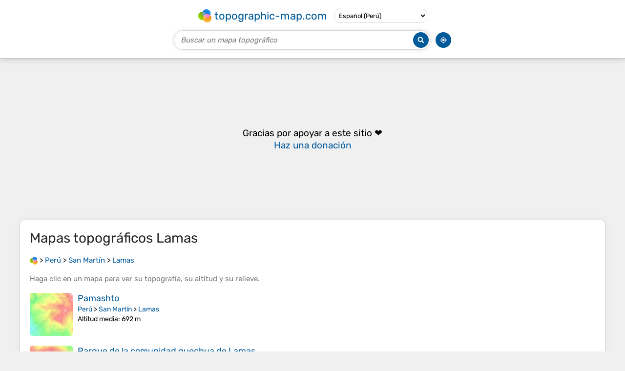

--- FILE ---
content_type: text/html; charset=UTF-8
request_url: https://es-pe.topographic-map.com/place-tl4z4/Lamas/
body_size: 1987
content:
<!DOCTYPE html><html lang="es"><head><meta charset="UTF-8"><script>dataLayer=[{event:'gtm.js','gtm.start':new Date().getTime()}];function gtag(){dataLayer.push(arguments)};gtag('consent','default',{ad_personalization:'denied',ad_storage:'denied',ad_user_data:'denied',analytics_storage:'denied'})</script><script async src="https://www.googletagmanager.com/gtm.js?id=GTM-PN9JFQMT"></script><script>adsbygoogle=[]</script><link href="https://fundingchoicesmessages.google.com" rel="preconnect"><script async crossorigin="anonymous" src="https://pagead2.googlesyndication.com/pagead/js/adsbygoogle.js?client=ca-pub-9471645851872079"></script><link as="font" crossorigin="anonymous" href="/bin/classes/App/rubik.ttf" rel="preload" type="font/ttf"><link href="/bin/icon-234.png" rel="icon" type="image/png"><link href="/bin/icon-192.png" rel="apple-touch-icon"><meta content="width=device-width, initial-scale=1" name="viewport"><meta content="website" property="og:type"><meta content="Mapas topográficos" property="og:site_name"><meta content="summary" name="twitter:card"><link href="https://es-pe.topographic-map.com/place-tl4z4/Lamas/" rel="canonical"><meta content="https://es-pe.topographic-map.com/bin/icon-234.png" property="og:image"><meta content="https://es-pe.topographic-map.com/bin/icon-234.png" property="twitter:image"><meta content="234" property="og:image:width"><meta content="234" property="og:image:height"><meta content="image/png" property="og:image:type"><script>GLOBALS={}</script><script>VERSION="202601051453";ADSENSE="9471645851872079"</script><script>GLOBALS['_texts']={"":{"elevationCoefficient":[{"minimum":null,"maximum":null,"context":null,"value":"1"}],"close":[{"minimum":null,"maximum":null,"context":null,"value":"Cerrar"}],"donate":[{"minimum":null,"maximum":null,"context":null,"value":"Gracias por apoyar a este sitio&nbsp;\u2764\ufe0f<br><a href=\"https:\/\/donate.stripe.com\/dR6bLYec50hS8sEfYY\" rel=\"nofollow\" target=\"_blank\"><b>Haz una donaci\u00f3n<\/b><\/a>"}]}}</script><script defer src="/?_path=api._js&amp;files=templates.default%2Capps.place%2Cmodules.advertisement%2Cmodules.maps%2Cmodules.breadcrumb&amp;version=202601051453"></script><script>GLOBALS['_locale']={"language":"es","point":",","separator":"."};appTime="p4benjw";</script><link href="/?_path=api._css&amp;files=templates.default%2Capps.place%2Cmodules.advertisement%2Cmodules.maps%2Cmodules.breadcrumb&amp;version=202601051453" rel="stylesheet"><meta content="index, follow" name="robots"><title>Mapas topográficos Lamas, altitud, relieve</title><meta content="Mapas topográficos Lamas, altitud, relieve" property="og:title"><meta content="Mapas topográficos Lamas, altitud, relieve" name="twitter:title"><meta content="Lamas, San Martín, Perú • Visualización y compartición de mapas topográficos gratuitos." name="description"><meta content="Lamas, San Martín, Perú • Visualización y compartición de mapas topográficos gratuitos." property="og:description"><meta content="Lamas, San Martín, Perú • Visualización y compartición de mapas topográficos gratuitos." name="twitter:description"><meta content="es_PE" property="og:locale"><meta content="https://es-pe.topographic-map.com/place-tl4z4/Lamas/" property="og:url"></head><body itemscope itemtype="https://schema.org/CollectionPage"><div id="template"><header itemprop="hasPart" itemscope itemtype="https://schema.org/WPHeader"><div><div><div itemprop="mainEntity" itemscope itemtype="https://schema.org/CollectionPage"><a href="/" itemprop="url" title="Mapas topográficos gratuitos, altitud, relieve"><img alt="Mapas topográficos gratuitos, altitud, relieve" itemprop="thumbnailUrl" loading="lazy" src="/bin/templates/default/icon.png"><span itemprop="name">topographic-map.com</span></a></div><select><option lang="da" value="da-dk">Dansk (Danmark)</option><option lang="de" value="de-be">Deutsch (Belgien)</option><option lang="de" value="de-de">Deutsch (Deutschland)</option><option lang="de" value="de-lu">Deutsch (Luxemburg)</option><option lang="de" value="de-ch">Deutsch (Schweiz)</option><option lang="de" value="de-at">Deutsch (Österreich)</option><option lang="en" value="en-au">English (Australia)</option><option lang="en" value="en-bw">English (Botswana)</option><option lang="en" value="en-ca">English (Canada)</option><option lang="en" value="en-hk">English (Hong Kong)</option><option lang="en" value="en-in">English (India)</option><option lang="en" value="en-ie">English (Ireland)</option><option lang="en" value="en-il">English (Israel)</option><option lang="en" value="en-nz">English (New Zealand)</option><option lang="en" value="en-ng">English (Nigeria)</option><option lang="en" value="en-ph">English (Philippines)</option><option lang="en" value="en-sg">English (Singapore)</option><option lang="en" value="en-za">English (South Africa)</option><option lang="en" value="en-gb">English (United Kingdom)</option><option lang="en" value="en-us">English (United States)</option><option lang="en" value="en-zm">English (Zambia)</option><option lang="en" value="en-zw">English (Zimbabwe)</option><option lang="es" value="es-ar">Español (Argentina)</option><option lang="es" value="es-bo">Español (Bolivia)</option><option lang="es" value="es-cl">Español (Chile)</option><option lang="es" value="es-co">Español (Colombia)</option><option lang="es" value="es-cr">Español (Costa Rica)</option><option lang="es" value="es-cu">Español (Cuba)</option><option lang="es" value="es-ec">Español (Ecuador)</option><option lang="es" value="es-es">Español (España)</option><option lang="es" value="es-gt">Español (Guatemala)</option><option lang="es" value="es-hn">Español (Honduras)</option><option lang="es" value="es-mx">Español (México)</option><option lang="es" value="es-ni">Español (Nicaragua)</option><option lang="es" value="es-pa">Español (Panamá)</option><option lang="es" value="es-py">Español (Paraguay)</option><option lang="es" selected value="es-pe">Español (Perú)</option><option lang="es" value="es-do">Español (Rep. Dominicana)</option><option lang="es" value="es-sv">Español (Salvador)</option><option lang="es" value="es-uy">Español (Uruguay)</option><option lang="es" value="es-ve">Español (Venezuela)</option><option lang="fr" value="fr-be">Français (Belgique)</option><option lang="fr" value="fr-ca">Français (Canada)</option><option lang="fr" value="fr-fr">Français (France)</option><option lang="fr" value="fr-lu">Français (Luxembourg)</option><option lang="fr" value="fr-ch">Français (Suisse)</option><option lang="it" value="it-it">Italiano (Italia)</option><option lang="it" value="it-ch">Italiano (Svizzera)</option><option lang="nl" value="nl-be">Nederlands (België)</option><option lang="nl" value="nl-nl">Nederlands (Nederland)</option><option lang="nb" value="nb-no">Norsk (Norge)</option><option lang="pt" value="pt-br">Português (Brasil)</option><option lang="pt" value="pt-pt">Português (Portugal)</option><option lang="ru" value="ru-ru">Pусский (Россия)</option><option lang="fi" value="fi-fi">Suomi (Suomi)</option><option lang="sv" value="sv-fi">Svenska (Finland)</option><option lang="sv" value="sv-se">Svenska (Sverige)</option><option lang="uk" value="uk-ua">Українська (Україна)</option><option lang="zh" value="zh-cn">中文 (中国)</option><option lang="ja" value="ja-jp">日本語 (日本)</option></select></div></div><div><div><form title="Buscar un mapa topográfico"><input maxlength="255" name="query" placeholder="Buscar un mapa topográfico" type="text"><input alt="Buscar un mapa topográfico" src="/bin/templates/default/search.png" type="image"></form><img alt="Geolocalizar" loading="lazy" src="/bin/templates/default/geolocate.png" title="Geolocalizar"></div></div></header><main id="app"><div class="moduleAdvertisement" itemprop="hasPart" itemscope itemtype="https://schema.org/WPAdBlock"><ins class="adsbygoogle" data-ad-client="ca-pub-9471645851872079" data-ad-format="auto" data-ad-slot="7346933827" data-full-width-responsive="true"></ins><script>if(window.adsbygoogle)adsbygoogle.push({})</script></div><section id="moduleMaps"><h1 itemprop="name headline">Mapas topográficos <span lang="es">Lamas</span></h1><nav id="moduleBreadcrumb" itemprop="breadcrumb" itemscope itemtype="https://schema.org/BreadcrumbList"><span itemprop="itemListElement" itemscope itemtype="https://schema.org/ListItem"><a href="/" itemprop="item" title="Mapas topográficos gratuitos, altitud, relieve"><img alt="Mapas topográficos gratuitos, altitud, relieve" loading="lazy" src="/bin/modules/breadcrumb/icon.png"></a><meta content="topographic-map.com" itemprop="name"><meta content="1" itemprop="position"></span>&nbsp;&gt; <span itemprop="itemListElement" itemscope itemtype="https://schema.org/ListItem"><a href="/place-hgp/Perú/" itemprop="item"><strong itemprop="name" lang="es">Perú</strong></a><meta content="2" itemprop="position"></span>&nbsp;&gt; <span itemprop="itemListElement" itemscope itemtype="https://schema.org/ListItem"><a href="/place-vkcz/San-Martín/" itemprop="item"><strong itemprop="name" lang="es">San Martín</strong></a><meta content="3" itemprop="position"></span>&nbsp;&gt; <span itemprop="itemListElement" itemscope itemtype="https://schema.org/ListItem"><a href="/place-tl4z4/Lamas/" itemprop="item"><strong itemprop="name" lang="es">Lamas</strong></a><meta content="4" itemprop="position"></span></nav><p itemprop="description">Haga clic en un <strong>mapa</strong> para ver su <strong>topografía</strong>, su <strong>altitud</strong> y su <strong>relieve</strong>.</p><div itemprop="mainEntity" itemscope itemtype="https://schema.org/ItemList"><div itemprop="itemListElement" itemscope itemtype="https://schema.org/ItemPage https://schema.org/Map"><a href="/map-h8wfmt/Pamashto/" itemprop="url" title="Mapa topográfico Pamashto, altitud, relieve"><img alt="Mapa topográfico Pamashto, altitud, relieve" loading="lazy" src="/pub/maps/node/t5tj/wlbfb7gt/icon.jpg" itemprop="thumbnailUrl"></a><div><h3 itemprop="name"><a href="/map-h8wfmt/Pamashto/" lang="es">Pamashto</a></h3><p itemprop="breadcrumb"><a href="/place-hgp/Perú/" lang="es">Perú</a>&nbsp;&gt; <a href="/place-vkcz/San-Martín/" lang="es">San Martín</a>&nbsp;&gt; <a href="/place-tl4z4/Lamas/" lang="es">Lamas</a></p><div itemprop="description"><p><strong>Altitud media</strong>: 692&nbsp;m</p></div></div></div><div itemprop="itemListElement" itemscope itemtype="https://schema.org/ItemPage https://schema.org/Map"><a href="/map-dnfptf/Parque-de-la-comunidad-quechua-de-Lamas/" itemprop="url" title="Mapa topográfico Parque de la comunidad quechua de Lamas, altitud, relieve"><img alt="Mapa topográfico Parque de la comunidad quechua de Lamas, altitud, relieve" loading="lazy" src="/pub/maps/way/3814/18rx9tf/icon.jpg" itemprop="thumbnailUrl"></a><div><h3 itemprop="name"><a href="/map-dnfptf/Parque-de-la-comunidad-quechua-de-Lamas/" lang="es">Parque de la comunidad quechua de Lamas</a></h3><p itemprop="breadcrumb"><a href="/place-hgp/Perú/" lang="es">Perú</a>&nbsp;&gt; <a href="/place-vkcz/San-Martín/" lang="es">San Martín</a>&nbsp;&gt; <a href="/place-tl4z4/Lamas/" lang="es">Lamas</a></p><div itemprop="description"><p><strong>Altitud media</strong>: 719&nbsp;m</p></div></div></div></div></section></main><footer itemprop="hasPart" itemscope itemtype="https://schema.org/WPFooter"><div><div itemprop="hasPart" itemscope itemtype="https://schema.org/ItemPage https://schema.org/Map"><a href="/world/" itemprop="url"><span itemprop="name">Mapa topográfico del mundo</span></a></div><div>•</div><div itemprop="hasPart" itemscope itemtype="https://schema.org/WebPage"><a href="/legal/" itemprop="url" rel="nofollow"><span itemprop="name headline">Aviso legal</span></a></div><div>•</div><div itemprop="hasPart" itemscope itemtype="https://schema.org/ContactPage"><a href="/contact/" itemprop="url" rel="nofollow"><span itemprop="name headline">Contacto</span></a></div><div>•</div><div itemprop="hasPart" itemscope itemtype="https://schema.org/WebPage"><a href="https://tessadem.com" itemprop="url" title="Near-global 30-meter Digital Elevation Model (DEM)"><span itemprop="name headline">Elevation database</span></a></div><div>•</div><div itemprop="hasPart" itemscope itemtype="https://schema.org/WebPage"><a href="https://tessadem.com/elevation-api/" itemprop="url" title="Easily get elevation data in JSON, GeoTIFF and KML formats"><span itemprop="name headline">Elevation API</span></a></div></div><div><div itemprop="hasPart" itemscope itemtype="https://schema.org/ProfilePage"><a href="https://www.facebook.com/topographic.map" itemprop="url" target="_blank"><img alt="Facebook" itemprop="thumbnailUrl" loading="lazy" src="/bin/templates/default/facebook.png"></a></div><div itemprop="hasPart" itemscope itemtype="https://schema.org/ProfilePage"><a href="https://twitter.com/topographic_map" itemprop="url" target="_blank"><img alt="Twitter" itemprop="thumbnailUrl" loading="lazy" src="/bin/templates/default/twitter.png"></a></div></div></footer></div></body></html>

--- FILE ---
content_type: text/html; charset=utf-8
request_url: https://www.google.com/recaptcha/api2/aframe
body_size: 268
content:
<!DOCTYPE HTML><html><head><meta http-equiv="content-type" content="text/html; charset=UTF-8"></head><body><script nonce="vGoAk5ISLkqExHhVGeq5_A">/** Anti-fraud and anti-abuse applications only. See google.com/recaptcha */ try{var clients={'sodar':'https://pagead2.googlesyndication.com/pagead/sodar?'};window.addEventListener("message",function(a){try{if(a.source===window.parent){var b=JSON.parse(a.data);var c=clients[b['id']];if(c){var d=document.createElement('img');d.src=c+b['params']+'&rc='+(localStorage.getItem("rc::a")?sessionStorage.getItem("rc::b"):"");window.document.body.appendChild(d);sessionStorage.setItem("rc::e",parseInt(sessionStorage.getItem("rc::e")||0)+1);localStorage.setItem("rc::h",'1767680197129');}}}catch(b){}});window.parent.postMessage("_grecaptcha_ready", "*");}catch(b){}</script></body></html>

--- FILE ---
content_type: application/javascript; charset=UTF-8
request_url: https://es-pe.topographic-map.com/?_path=api._js&files=templates.default%2Capps.place%2Cmodules.advertisement%2Cmodules.maps%2Cmodules.breadcrumb&version=202601051453
body_size: 7628
content:
(function(C,h,w,n,g,e,V,x,F,G,k,z,Q,K,m,T,t,r,J,q,Z,O,N,i,W,_,s,j,Y,o,a,I,f,B,S,l,c,D,A,u,H,p,M,y,U,X,b,P,v,d,R,E,hC,hh,hw,hn,hg,he,hV,hx,hF,hG,hk,hz,hQ,hK,hm,hT,ht,hr,hJ,hq,hZ,hO,hN,hi,hW,h_,hs,hj,hY,ho,ha,hI,hf,hB,hS,hl,hc,hD,hA,hu,hH,hp,hM,hy,hU,hX,hb,hP,hv,hd,hR,hL,hE,wC,wh,ww,wn,wg,we,wV,wx,wF,wG,wk,wz,wQ,wK,wm,wT,wt,wr,wJ,wq,wZ,wO,wN,wi,wW,w_,ws,wj,wY,wo,wa,wI,wf,wB,wS,wl,wc,wD,wA,wu,wH,wp,wM,wy,wU,wX,wb,wP,wv,wd,wR,wL,wE,nC,nh,nw,nn,ng,ne,nV,nx,nF,nG,nk,nz,nQ,nK,nm,nT,nt,nr,nJ,nq,nZ,nO,nN,ni,nW,n_,ns,nj,nY,no,na,nI,nf,nB,nS,nl,nc,nD,nA,nu,nH,np,nM,ny,nU,nX,nb,nP,nv,nd,nR,nL,nE,gC,gh,gw,gn,gg,ge,gV,gx,gF,gG,gk,gz,gQ,gK,gm,gT,gt,gr,gJ,gq,gZ,gO,gN,gi,gW,g_,gs,gj,gY,go,ga,gI,gf,gB,gS,gl,gc,gD,gA,gu,gH,gp,gM,gy,gU,gX,gb,gP,gv,gd,gR,gL,gE,eC,eh,ew,en,eg,ee,eV,ex,eF,eG,ek,ez,eQ,eK,em,eT,et,er,eJ,eq,eZ,eO,eN,ei,eW,e_,es,ej,eY,eo,ea,eI,ef,eB,eS,el,ec,eD,eA,eu,eH,ep,eM,ey,eU,eX,eb,eP,ev,ed,eR,eL,eE,VC,Vh,Vw,Vn,Vg,Ve,VV,Vx,VF,VG,Vk,Vz,VQ,VK,Vm,VT,Vt,Vr,VJ,Vq,VZ,VO,VN,Vi,VW,V_,Vs,Vj,VY,Vo,Va,VI,Vf,VB,VS,Vl,Vc,VD,VA,Vu,VH,Vp,VM,Vy,VU,VX,Vb,VP,Vv,Vd){VR=function(VL){VR[nv](this,VL)};VR[nd][nR]=function(VE){VE=(VE?VE:{});new xC(C,{id:VE[h],method:w,parameters:{_path:n+this[nL]+g,options:nq[nE](VE)},body:nq[nE](this),success:function(xh){return(VE[e]?VE[e](xh):xh)},error:function(xw){return(VE[V]?VE[V](xw):false)}})};VR[nd][gC]=function(xn){xn[nd]=nZ[gh](this);xn[nd][gw]=xn;return xn};VR[nd][gn]=function(VE){VE=(VE?VE:{});new xC(C,{id:VE[h],method:w,parameters:{_path:n+this[nL]+x,options:nq[nE](VE)},body:nq[nE](this),success:function(xh){return(VE[e]?VE[e](xh):xh)},error:function(xw){return(VE[V]?VE[V](xw):false)}})};VR[nd][hY]=function(VE){VE=(VE?VE:{});new xC(C,{id:VE[h],method:w,parameters:{_path:n+this[nL]+F,options:nq[nE](VE)},body:nq[nE](this),success:function(xh){return(VE[e]?VE[e](xh):xh)},error:function(xw){return(VE[V]?VE[V](xw):false)}})};VR[nv]=function(){var xg=nO[nd][gg][ge](arguments);for(var xe in arguments){for(var xV in arguments[xe])xg[xV]=arguments[xe][xV]}return xg};VR[nd][gV]=function(VE){VE=(VE?VE:{});new xC(C,{id:VE[h],method:w,parameters:{_path:n+this[nL]+G,options:nq[nE](VE)},body:nq[nE](this),success:function(xh){return(VE[e]?VE[e](xh):xh)},error:function(xw){return(VE[V]?VE[V](xw):false)}})};VR[nd][wF]=function(VE){VE=(VE?VE:{});new xC(C,{id:VE[h],method:w,parameters:{_path:n+this[nL]+k,options:nq[nE](VE)},body:nq[nE](this),success:function(xh){return(VE[e]?VE[e](xh):xh)},error:function(xw){return(VE[V]?VE[V](xw):false)}})};VR[nd][gx]=function(xx,VE){VE=(VE?VE:{});new xC(C,{id:VE[h],method:w,parameters:{_path:n+this[nL]+z,file:nq[nE](new VR(xx)),options:nq[nE](VE)},body:xx,progress:function(xF){return(VE[Q]?VE[Q](xF):xF)},success:function(xh){return(VE[e]?VE[e](xh):xh)},error:function(xw){return(VE[V]?VE[V](xw):false)}})};VR[nd][gF]=function(VE){VE=(VE?VE:{});new xC(C,{id:VE[h],delay:VE[K],method:w,parameters:{_path:n+this[nL]+m,options:nq[nE](VE)},body:nq[nE](this),success:function(xh){return(VE[e]?VE[e](xh):xh)},error:function(xw){return(VE[V]?VE[V](xw):false)}})};xG=VR[nd][gC](function(VL){VR[ge](this,VL);GLOBALS[T]=[]});xG[gG]=function(xk,xz,VE){xk=((xk!=nN)?xk:t);VE=(VE?VE:{});for(var xQ=0; xQ<GLOBALS[r][xk][xz][gk]; xQ++){var xK=((VE[J]==GLOBALS[r][xk][xz][xQ][gz])&&(VE[J]==GLOBALS[r][xk][xz][xQ][gQ]));var xm=((GLOBALS[r][xk][xz][xQ][gz]!=nN)&&(GLOBALS[r][xk][xz][xQ][gQ]!=nN)&&(VE[J]>=GLOBALS[r][xk][xz][xQ][gz])&&(VE[J]<=GLOBALS[r][xk][xz][xQ][gQ]));var xT=((GLOBALS[r][xk][xz][xQ][gz]!=nN)&&(GLOBALS[r][xk][xz][xQ][gQ]==nN)&&(VE[J]>=GLOBALS[r][xk][xz][xQ][gz]));var xt=((GLOBALS[r][xk][xz][xQ][gQ]!=nN)&&(GLOBALS[r][xk][xz][xQ][gz]==nN)&&(VE[J]<=GLOBALS[r][xk][xz][xQ][gQ]));var xr=(xK||((VE[J]!=nN)&&(xm||xT||xt)));var xJ=(VE[q]==GLOBALS[r][xk][xz][xQ][q]);if(xr&&xJ)return GLOBALS[r][xk][xz][xQ][gK]}return xz};xq=new ni;xq[gm]=function(xz){var xZ=nW[gT][gt](new n_(Z+xz+O));return(xZ?ns(xZ[2]):nN)};xq[gr]=function(xz,xO,VE){VE=(VE?VE:{});var xN=[xz+N+nj(xO)];if(VE[i]!=nN)xN[gJ](W+VE[i]);if(VE[_]!=nN)xN[gJ](s+VE[_]);if(VE[j]!=nN)xN[gJ](Y+VE[j]);xN[gJ](o);nW[gT]=xN[gq](a)};xi=new ni;xi[gZ]=function(xW){xW=x_[gZ](xW);xW=xW[gO](new n_(I,f),B);return xW[gO](new n_(S,f),t)};xs=function(xj,VE){this[gN]=xj;this[gN][gi]=l;this[gN][wg](c,this[c][gW](this));this[gN][wg](D,this[D][gW](this));this[g_]=(VE?VE:{});this[gs]=[]};xs[nd][gj]=function(xj,xY,xo){this[gs][gJ](xj);xY[gY](function(xa){xj[wg](xa,xo)});var xI=new nY(function(xf){xf[gY](function(xB){if(xj[go](A)!=xB[ga])xj[gI](new no(u))})});xI[gf](xj,{attributeFilter:[A],attributeOldValue:true})};xs[nd][D]=function(xS){nW[gB][gS]();this[gN][gl](A);for(var xj in this[gs])this[gs][xj][gl](A);return(this[g_][D]?this[g_][D][ge](this[gN],xS):nN)};xs[nd][c]=function(xl){nW[gB][gS]();if(this[gN][gc](A))return(this[g_][c]?this[g_][c][ge](this[gN],xl,this[gN][go](A)):nN);for(var xj in this[gs]){if(nW[hX][gD](this[gs][xj])&&!this[gs][xj][gc](A))this[gs][xj][gI](new no(H))}for(var xj in this[gs]){if(nW[hX][gD](this[gs][xj])){var xc=this[gs][xj][go](A);if(xc==p){na(this[gN][gI][gW](this[gN],xl));return(this[g_][c]?this[g_][c][ge](this[gN],xl,p):nN)}if(xc!=M){this[gs][xj][gA]({block:y,behavior:U});return(this[g_][c]?this[g_][c][ge](this[gN],xl,xc):nN)}}}return(this[g_][c]?this[g_][c][ge](this[gN],xl,M):nN)};xD=new ni;xD[gu]=function(xA,VE){VE=(VE?VE:{});var xu=xA[gH]();nO[nd][gY][ge](xA[gp],function(xH){xu[gM](xD[gu](xH,VE))});return(VE[X]?VE[X](xu,xA):xu)};xD[gy]=function(xp,xz,xM){if(xp[gc](xz)){var xO=xp[go](xz);xM[gY](function(xy){xy[gU](xz,xO)})}else{xM[gY](function(xy){xy[gl](xz)})}};xD[gh]=function(xU,VE){VE=(VE?VE:{});nW[hX][gX](b,xU);var xj=nW[hX][gb](nW[hX][gP]);for(var xX in VE[P])xj[gU](xX,VE[P][xX]);for(var xb in VE[v])xj[wj][xb]=VE[v][xb];if(VE[d]!=nN)xj[d]=VE[d];if(VE[R]!=nN)xj[R]=VE[R];for(var xa in VE[E])xj[wg](xa,VE[E][xa]);if(VE[hC])VE[hC][gv](xj,VE[hh]);for(var xn in VE[hw])xj[gM](VE[hw][xn]);return(VE[X]?VE[X](xj):xj)};xD[gd]=function(xj){while(xj[gR])xj[gb](xD[gd](xj[gR]));return xj};xD[gL]=function(xO){if(xO==nN)return t;return xO[gO](new n_(hn,f),hg)[gO](new n_(he,f),hV)[gO](new n_(hx,f),hF)[gO](new n_(hG,f),hk)};xD[gE]=function(xk,VE){VE=(VE?VE:{});var xP=(VE[hC]?VE[hC]:nW);var xv=nO[nd][eC][ge](xP[eh](xk));return(VE[X]?VE[X](xv):xv)};xD[ew]=function(xj){return xD[en](xj)+xj[eg]};xD[ee]=function(xk,VE){VE=(VE?VE:{});var xP=(VE[hC]?VE[hC]:nW);var xj=xP[eV](xk);if(!xj){var xw={context:hz,message:hQ+xk+hK};return(VE[V]?VE[V](xw):false)}return(VE[e]?VE[e](xj):xj)};xD[ex]=function(xj){return(xj[eF]?(xj[eG]+xD[ex](xj[eF])):xj[eG])};xD[ek]=function(xj){return xD[ex](xj)+xj[ez]};xD[en]=function(xj){return(xj[eF]?(xj[eQ]+xD[en](xj[eF])):xj[eQ])};xD[eK]=function(xQ,VE){VE=(VE?VE:{});VE[v][hm]=hT;VE[v][ht]=hr;return xD[gh](hJ+xQ+hq,{parent:nW[hX],styles:VE[v],callback:function(xd){var xR=xd[ez];nW[hX][gb](xd);return(VE[X]?VE[X](xR):xR)}})};xD[hY]=function(xL,xE,VE){VE=(VE?VE:{});if(!xL[gk])return(VE[e]?VE[e]():true);var FC=xL[gg]();if(xE==hZ){var xj=nW[em](hO);xj[gU](hN,FC);xj[gU](hi,hW)}if(xE==h_){var xj=nW[em](hs);xj[gU](hj,FC)}for(var xX in VE[P])xj[gU](xX,VE[P][xX]);xj[wg](hY,xD[hY][gW](xD,xL,xE,VE));xj[wg](V,function(xw){var xw={context:ho,message:ha+FC+hI+xE+hK};return(VE[V]?VE[V](xw):false)});var xP=(VE[hC]?VE[hC]:nW[eT]);xP[gM](xj)};xD[wO]=function(xj,VE){VE=(VE?VE:{});var Fh=[];var Fw=xD[en](xj)-nI(nf(xj)[et])-(VE[hf]?VE[hf]:0);var Fn=((nW[hX][eg]-Fw)<nB[er])?(nW[hX][eg]-nB[er]):Fw;var Fg=(VE[hB]?VE[hB]:1.01);while(nS[eJ](Fn-nB[eq])>=nS[eZ](Fg,Fh[gk])){Fh[gJ](Fn);Fn-=((Fn>nB[eq])?nS[eZ](Fg,(Fh[gk]-1)):-nS[eZ](Fg,(Fh[gk]-1)))}for(var Fw in Fh[eO]()){na(function(Fw){nl(0,Fh[Fw])},(Fw*5),Fw)}if(VE[X])na(VE[X][gW](nN),((Fh[gk]+1)*5))};xD[eN]=function(xj,VE){VE=(VE?VE:{});return(xj&&(xD[en](xj)<=(nB[eq]+nB[er]+(VE[hf]?VE[hf]:0))))};Fe=new ni;Fe[ei]=function(FV){if(FV==nN)return nN;var xZ=FV[gt](new n_(hS));var Fx=nc(xZ[3],36);return xZ[1]+nc(xZ[2][eW](t)[e_](function(FF){return((nc(FF,36)-Fx+36)%36)[es](36)})[gq](t),36)};Fe[ej]=function(xO){if(xO==nN)return nN;var xZ=xO[es]()[gt](new n_(hl));var Fx=nS[eY](nS[eo]()*35)+1;return xZ[1]+nS[eJ](xO)[es](36)[eW](t)[e_](function(FF){return((nc(FF,36)+Fx)%36)[es](36)})[gq](t)+Fx[es](36)};Fe[ea]=function(xO,FG,Fk,Fz){var FQ=nS[eZ](10,FG);var FK=nS[eI](xO*FQ)/FQ;var Fm=nS[eJ](FK)[es]()[eW](hc);var FT=[];for(var xr=1; xr<=Fm[0][gk]; xr++){FT[ef](Fm[0][eB](Fm[0][gk]-xr));if(!(xr%3)&&(xr!=Fm[0][gk]))FT[ef](Fz)}if(Fm[1])FT[gJ](Fk+Fm[1]);if(FK<0)FT[ef](B);return FT[gq](t)};xC=function(Ft,VE){VE=(VE?VE:{});var xh=GLOBALS[T][eS](function(xh){return((xh[h]!=nN)&&(xh[h]==VE[h]))})[el]();if(xh)xh[hM]();else{xh=VR[nv](new nD,{id:VE[h]});GLOBALS[T][gJ](xh)}var Fr=(VE[hD]?VE[hD]:hA);if(VE[hu]){var FJ=[];for(var Fq in VE[hu])FJ[gJ](Fq+N+nj(VE[hu][Fq]))}xh[ec](Fr,(Ft+(FJ?(hH+FJ[gq](hn)):t)));for(var FZ in VE[hp])xh[eD](FZ,VE[hp][FZ]);if(VE[eA])xh[eu](VE[eA]);xh[gx][eH]=VE[Q];xh[ep]=VE[hM];xh[eM]=function(){if(xh[ey]==4){if(xh[eU]!=200){var xw={context:hy,message:hU,request:xh};return(VE[V]?VE[V](xw):false)}return(VE[e]?VE[e](xh):xh)}};nA(xh[K]);xh[K]=na(xh[eX][gW](xh,VE[hX]),VE[K])};xC[eb]=function(xo){var FO=GLOBALS[T][eP](function(xh){return(xh[ey]!=4)});return(FO?na(xC[eb],nN,xo):xo())};x_=new ni;x_[ev]=function(Ft,FJ){var xZ=Ft[gt](new n_(hb));return xZ[1]+(xZ[2]?(xZ[2]+hn):hH)+FJ[gq](hn)+xZ[3]};x_[ed]=function(Ft,FJ){var xZ=Ft[gt](new n_(hb));var FJ=xZ[2][eR](1)[eW](hn)[eS](function(Fq){return((Fq!=t)&&(FJ[eL](Fq[eW](N)[0])==-1))});return xZ[1]+(FJ[gk]?(hH+FJ[gq](hn)):t)+xZ[3]};x_[eE]=function(FV,FN,VE){VE=(VE?VE:{});if(FN>=FV[gk])return FV;var Fi=((VE[hP]!=nN)?VE[hP]:hv);var FW=FN-Fi[gk];var F_=(VE[hd]?FV[eR](0,FW):FV[gO](new n_(hR+FW+hL),hE));if(F_[gk]>FW)return x_[eE](FV,FN,VR[nv](VE,{cutting:true}));return((FV[gk]>F_[gk])?(F_+Fi):F_)};x_[gZ]=function(FV){FV=FV[gO](new n_(wC,f),t);FV=FV[gO](new n_(wh,f),ww);return FV[gO](new n_(wn,f),t)};Fs=xG[nd][gC](function(){xG[ge](this);GLOBALS[hf]=nS[eI](new nu()[VC]()/1000)-Fe[ei](appTime);if(nB[Vh]){var Fj=nH(function(){if(nB[Vw]){np(Fj);__tcfapi(wg,2,function(FY,Fo){if(Fo){var Fa={storage:((!FY[Vn]||(((FY[Vg]==we)||(FY[Vg]==wV))&&FY[Ve][wm][755]&&FY[VV][wm][1]))?1:0),adUserData:((!FY[Vn]||(((FY[Vg]==we)||(FY[Vg]==wV))&&FY[Ve][wm][755]&&FY[VV][wm][3]))?1:0),adPersonalization:((!FY[Vn]||(((FY[Vg]==we)||(FY[Vg]==wV))&&FY[Ve][wm][755]&&FY[VV][wm][4]))?1:0)};gtag(wx,wF,{ad_personalization:(Fa[wG]?wk:wz),ad_storage:(Fa[wQ]?wk:wz),ad_user_data:(Fa[wK]?wk:wz),analytics_storage:(Fa[wQ]?wk:wz)});xq[gr](wm,nq[nE](Fa),{maxAge:31536000,path:C,domain:wT})}})}});nM(wt,function(){(new nY(function(xf){xf[gY](function(xB){if(xB[Vx][go](wr)==wJ)Fs[VF]()})}))[gf](xD[ee](wq),{attributeFilter:[wr]});xD[gE](wZ)[eC](1)[gY](function(FI){var Ff=function(){if(xD[eN](FI,{offset:nB[er]})){ny(wO,Ff);ny(wN,Ff);adsbygoogle[gJ]({})}};nM(wO,Ff);nM(wN,Ff);Ff()})});nM(hY,function(){if(!nB[Vw])np(Fj);xD[hY]([wi+ADSENSE],h_,{attributes:{crossorigin:wW},error:Fs[VF][gW](Fs)});xD[hY]([w_+ADSENSE],h_,{error:function(){if(xD[ee](ws))Fs[VF]()}})})}else nM(wt,Fs[VF][gW](Fs))});Fs[VF]=function(){var FB=nS[eY](nS[eo]()*2);var FI=xD[ee](wZ);FI[gl](wj);if(FB==0)xD[gh]((hJ+xG[gG](nN,wY)+hq),{parent:xD[gd](FI)});if(FB==1)xD[gh]((wo),{parent:xD[gd](FI)})};Fs[VG]=function(){return Fe[ej](nS[eI](new nu()[VC]()/1000)-GLOBALS[hf])};FS=function(xU,VE){VE=(VE?VE:{});xD[gh](wa+xU+wI,{parent:nW[hX],events:{close:function(){nW[hX][gb](this);nW[hX][wj][Vk]=wf}},callback:function(Fl){var xv=xD[gE](wB,{parent:Fl});if(xv[gk]){xv[gY](function(xj){xj[wg](wS,Fl[gI][gW](Fl,new no(wl)))})}else{Fl[wg](wc,function(Fc){Fc[Vz]()})}nW[hX][wj][Vk]=hr;Fl[VQ]();return(VE[X]?VE[X](Fl):Fl)}})};FD=new ni;FD[VK]=function(xJ,FA){new xC(C,{headers:{token:Fs[VG]()},parameters:{_path:wD,context:xJ,target:FA,version:VERSION}})};Fu=VR[nd][gC](function(VL){VR[ge](this,VL);this[nL]=wA});Fu[Vm]=function(FH,Fp){new xC(Fu[VT](FH),{headers:{token:Fs[VG]()},mimeType:wu,success:function(xh){Fp[Vt](Fu[Vr](FH))[VJ](Fu[Vq](xh[VZ]));Fp[g_][VO]=xh}})};Fu[Vq]=function(FV){var FM=wH;var Ft=wp;var Fy=0;while(Fy<FV[gk]){var c1=FV[VN](Fy++)&0xff;if(Fy==FV[gk]){Ft+=FM[eB](c1>>2)+FM[eB]((c1&0x3)<<4)+wM;break}var c2=FV[VN](Fy++);if(Fy==FV[gk]){Ft+=FM[eB](c1>>2)+FM[eB](((c1&0x3)<<4)|((c2&0xF0)>>4))+FM[eB]((c2&0xF)<<2)+N;break}var c3=FV[VN](Fy++);Ft+=FM[eB](c1>>2)+FM[eB](((c1&0x3)<<4)|((c2&0xF0)>>4))+FM[eB](((c2&0xF)<<2)|((c3&0xC0)>>6))+FM[eB](c3&0x3F)}return Ft};Fu[Vi]=function(FU,FX,Fb,FP){if(FU>=0){var FX=nS[VW](FX,0);var Fv=((Fb!=FX)?(nS[eZ](((FU-FX)/(Fb-FX)),nS[VW]((nS[eZ](FP,1.5)/50),.3))*1087):0);if(Fv<64)return [0,(192+Fv),255];if(Fv<320)return [0,255,(319-Fv)];if(Fv<576)return [(Fv-320),255,0];if(Fv<832)return [255,(831-Fv),0];return [255,(Fv-832),(Fv-832)]}else{var Fb=nS[V_](Fb,-1);var Fv=((Fb!=FX)?(nS[eZ](((Fb-FU)/(Fb-FX)),(nS[eZ](FP,2)/50))*447):0);if(Fv<192)return [0,(191-Fv),255];return [0,0,(447-Fv)]}};Fu[Vr]=function(FH){var Fd=FH[Vs]();var FR=nS[eY](nS[VW](Fd[Vj](),FH[g_][VY][Vj]())*3600)/3600;var FL=nS[Vo](nS[V_](Fd[Va](),FH[g_][VY][Va]())*3600)/3600;var FE=Fu[VI](FR,FL);return [[FR,(nS[eY](Fd[Vf]()*FE)/FE)],[FL,(nS[Vo](Fd[VB]()*FE)/FE)]]};Fu[VT]=function(FH){var Fd=Fu[Vr](FH);var FJ=new nU(nX[VS]);var GC=(FJ[Vl](wy)?FJ[gm](wy)[eW](wU):nN);return wX+Fd[0][0]+wb+Fd[0][1]+wP+Fd[1][0]+wv+Fd[1][1]+((GC!=nN)?(wd+GC[0]+wR+GC[1]+wL+GC[2]):(wd+FH[Vc]()))+wE+VERSION};Fu[VI]=function(FR,FL){if((FR<-80)||(FL>80))return 720;if((FR<-70)||(FL>70))return 1200;if((FR<-60)||(FL>60))return 1800;if((FR<-50)||(FL>50))return 2400;return 3600};Fu[VD]=function(FJ,Gh){for(var Gw in Gh){if(Gh[Gw]!=nN)FJ[gr](Gw,Gh[Gw]);else FJ[nR](Gw)}nb[VA](nN,nN,(xD[ee](nC)[hN]+(nO[Vu](FJ[VH]())[gk]?(hH+FJ):t)))};Gn=VR[nd][gC](function(VL){VR[ge](this,VL);this[nL]=nh});nM(wt,function(){var Gg=xD[ee](nw);var Ge=xD[ee](nn,{parent:Gg});xD[ee](ng,{parent:Gg})[wg](ne,function(){nX[Vp](nX[hN][gO](new n_(nV),this[gK]))});var GV=new xs(xD[ee](nx,{parent:Gg}),{submit:function(xl,xc){if(xc==M){this[gU](A,p);new FS(nF,{callback:function(Fl){new xC(C,{parameters:{_path:nG,query:Ge[gK],version:VERSION},success:function(xh){Fl[gI](new no(wl));nX[Vp](xh[VZ])},error:function(){Fl[gI](new no(wl));nX[Vp](nk)}})}})}}});GV[gj](Ge,[nz,ne,H,u],function(xa){if(xa[VM]==nz)this[gl](A);if((xa[VM]==ne)||(xa[VM]==H))this[gU](A,((x_[gZ](this[gK])!=t)?M:nQ));if(xa[VM]==u)xD[gy](this,A,[this[Vy]])});xD[ee](nK,{parent:Gg})[wg](wS,function(){new FS(nF,{callback:function(Fl){na(function(){nP[VU][VX](function(Gx){var GF=nS[eI](Gx[Vb][VP]*100000)/100000;var GG=nS[eI](Gx[Vb][Vv]*100000)/100000;Fl[gI](new no(wl));nX[Vp](nm+GF+wU+GG+nT+((Gx[Vb][Vd]<25)?(nt+GF+nr+GG):t))},function(){Fl[gI](new no(wl));nX[Vp](nJ)},{enableHighAccuracy:true,timeout:10000})},300)}})})});new Fs})('/','id','POST','api.','.delete','success','error','.insert','.load','.synchronize','.update','.upload','progress','delay','.validate','_requests','','_texts','count','context','(^|; )','=(.+?)(; |$)','=','maxAge','max-age=','path','path=','domain','domain=','secure','; ','([\x20\x21\x22\x23\x24\x25\x26\x27\x28\x29\x2A\x2B\x2C\x2D\x2E\x2F\x3A\x3B\x3C\x3D\x3E\x3F\x40\x5B\x5C\x5D\x5E\x5F\x60\x7B\x7C\x7D]|’|–|«|»|“|”)+','g','-','^-+|-+$','javascript:;','submit','reset','data-validity','_observe','_validate','pending','valid','center','smooth','callback','beforeend','attributes','styles','innerHTML','innerText','events','parent','before','childs','&','&amp;','"','&quot;','<','&lt;','>','&gt;','js.classes._Html.get','Html getting error: path(',')','position','absolute','visibility','hidden','<span>','</span>','css','link','href','rel','stylesheet','javascript','script','src','load','js.classes._Html.load','Html loading error: script(','), type(','offset','speed','^(-?)(\\w+)(\\w)$','^(-?)\\d+$','.','method','GET','parameters','?','headers','abort','js.classes._Request','Request error','body','([^?#]*)([^#]*)(.*)','breaking','…','cutting','^(.{1,','})(?: .*|$)','$1','[\x00\x01\x02\x03\x04\x05\x06\x07\x08\x0B\x0D\x0E\x0F\x10\x11\x12\x13\x14\x15\x16\x17\x18\x19\x1A\x1B\x1C\x1D\x1E\x1F\x7F]+','[\x09\x0A\x0C\x20\xA0]+',' ','^ +| +$','addEventListener','tcloaded','useractioncomplete','consent','update','adPersonalization','granted','denied','storage','adUserData','consents','topographic-map.com','DOMContentLoaded','data-ad-status','unfilled','.moduleAdvertisement > ins','.moduleAdvertisement','scroll','resize','https://pagead2.googlesyndication.com/pagead/js/adsbygoogle.js?client=ca-pub-','anonymous','https://fundingchoicesmessages.google.com/i/ca-pub-','.moduleAdvertisement > ins[data-adsbygoogle-status="done"] > div:empty','style','donate','<span lang="en">👉&nbsp;<a href="https://tessadem.com/elevation-api/" target="_blank">Easily <b>get elevation data in JSON, GeoTIFF and KML formats</b> using <b>Elevation&nbsp;API</b></a></span>','<dialog>','</dialog>','auto','a[data-action~="close"]','click','close','cancel','api.logs.process','maps','text/plain; charset=x-user-defined','ABCDEFGHIJKLMNOPQRSTUVWXYZabcdefghijklmnopqrstuvwxyz0123456789+/','data:image/jpeg;base64,','==','lock',',','/?_path=api.maps.getOverlay&southLatitude=','&westLongitude=','&northLatitude=','&eastLongitude=','&zoom=','&minimum=','&maximum=','&version=','link[rel="canonical"]','users','#template','input[type="text"]','select','change','[a-z]{2}-[a-z]{2}','form','<img loading="lazy" src="/bin/loading.gif">','api.maps.search','/404/','input','invalid','img[src="/bin/templates/default/geolocate.png"]','/world/?center=','&zoom=14','&popup=','%2C','/world/',JSON,Object,Array,null,Function,document,RegExp,decodeURIComponent,encodeURIComponent,MutationObserver,Event,setTimeout,parseFloat,getComputedStyle,window,Math,scrollTo,parseInt,XMLHttpRequest,clearTimeout,Date,setInterval,clearInterval,addEventListener,removeEventListener,URLSearchParams,location,history,navigator,'merge','prototype','delete','_api','stringify','extend','create','constructor','insert','shift','call','synchronize','upload','validate','getText','length','minimum','maximum','value','get','cookie','match','set','push','join','wash','replace','element','action','bind','options','elements','listen','forEach','getAttribute','oldValue','dispatchEvent','observe','activeElement','blur','removeAttribute','hasAttribute','contains','scrollIntoView','clone','cloneNode','childNodes','appendChild','copyAttribute','setAttribute','insertAdjacentHTML','removeChild','lastChild','insertBefore','empty','firstChild','escape','getAll','slice','querySelectorAll','getBottom','getTop','offsetHeight','getFirst','querySelector','getLeft','offsetParent','offsetLeft','getRight','offsetWidth','offsetTop','getWidth','createElement','head','marginTop','innerHeight','abs','scrollY','pow','reverse','visible','decode','split','map','toString','encode','floor','random','format','round','unshift','charAt','filter','pop','open','setRequestHeader','mimeType','overrideMimeType','onprogress','onabort','onreadystatechange','readyState','status','send','wait','some','addParameters','removeParameters','substr','indexOf','shorten','getTime','adsbygoogle','__tcfapi','gdprApplies','eventStatus','vendor','purpose','target','displayAnnouncement','getToken','overflow','preventDefault','showModal','process','displayOverlay','getOverlayUrl','setBounds','getOverlayBounds','setUrl','encodeOverlayUrl','responseText','request','charCodeAt','getColor','max','min','getBounds','getSouth','maxBounds','ceil','getNorth','getResolution','getWest','getEast','search','has','getZoom','updateUrl','replaceState','from','keys','assign','type','parentNode','geolocation','getCurrentPosition','coords','latitude','longitude','accuracy')

--- FILE ---
content_type: application/javascript; charset=utf-8
request_url: https://fundingchoicesmessages.google.com/f/AGSKWxXBBgm1_BZbJiWFDb-KSgWdh35pWx0sTOywi1b-zNEwZ8oBggZwZkpT8VhTp2Ea-0nAaxCn0sn85SF4mm6wF-6zcN4xNgv5RCFaa56urnzPD01vExUxa4PTKZ1Me2rg7uv666BJTmSh6FYXwwF3pVy2KIenbW_Drq4opC8m37-8KxkTzNRzrg7_XzNN/_.ad.final._top_ad_/adchoiceslogo./yieldmo-/admicro_
body_size: -1286
content:
window['346af3d3-5a2e-40e4-b412-ccad133d4e4c'] = true;